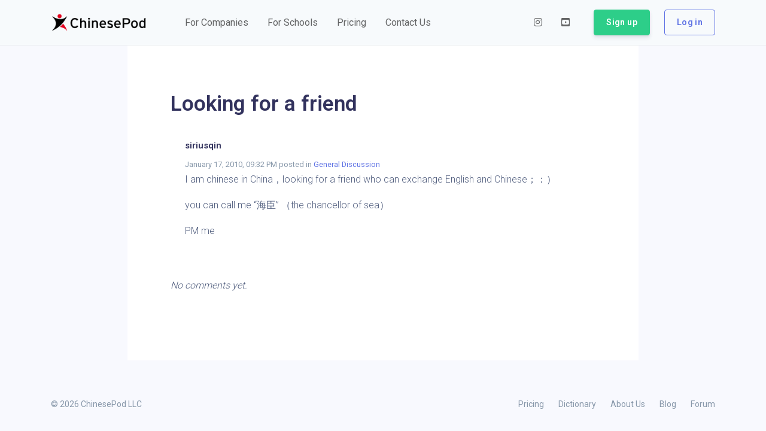

--- FILE ---
content_type: text/plain
request_url: https://www.google-analytics.com/j/collect?v=1&_v=j102&a=1906323834&t=pageview&_s=1&dl=https%3A%2F%2Fwww.chinesepod.com%2Fcommunity%2Fconversations%2Fpost%2F6639&dp=%2Fcommunity%2Fconversations%2Fpost%2F6639&ul=en-us%40posix&dt=Looking%20for%20a%20friend%20-%20General%20Discussion%20%7C%20ChinesePod&sr=1280x720&vp=1280x720&_u=aEBAAEABEAAAACAAI~&jid=2043730203&gjid=1324165005&cid=1097832090.1768771545&tid=UA-1176295-62&_gid=229549759.1768771545&_r=1&_slc=1&z=552266625
body_size: -451
content:
2,cG-YL9LXEWQT7